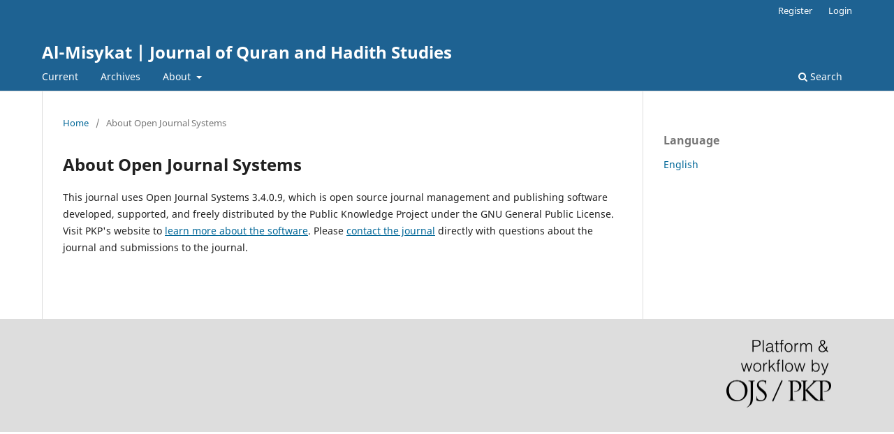

--- FILE ---
content_type: text/html; charset=utf-8
request_url: https://journal.uinjkt.ac.id/index.php/misykat/about/aboutThisPublishingSystem
body_size: 1754
content:
<!DOCTYPE html>
<html lang="en" xml:lang="en">
<head>
	<meta charset="utf-8">
	<meta name="viewport" content="width=device-width, initial-scale=1.0">
	<title>
		About Open Journal Systems
							| Al-Misykat | Journal of Quran and Hadith Studies
			</title>

	
<meta name="generator" content="Open Journal Systems 3.4.0.9" />
	<link rel="stylesheet" href="https://journal.uinjkt.ac.id/misykat/$$$call$$$/page/page/css?name=stylesheet" type="text/css" /><link rel="stylesheet" href="https://journal.uinjkt.ac.id/misykat/$$$call$$$/page/page/css?name=font" type="text/css" /><link rel="stylesheet" href="https://journal.uinjkt.ac.id/lib/pkp/styles/fontawesome/fontawesome.css?v=3.4.0.9" type="text/css" />
</head>
<body class="pkp_page_about pkp_op_aboutThisPublishingSystem" dir="ltr">

	<div class="pkp_structure_page">

				<header class="pkp_structure_head" id="headerNavigationContainer" role="banner">
						
 <nav class="cmp_skip_to_content" aria-label="Jump to content links">
	<a href="#pkp_content_main">Skip to main content</a>
	<a href="#siteNav">Skip to main navigation menu</a>
		<a href="#pkp_content_footer">Skip to site footer</a>
</nav>

			<div class="pkp_head_wrapper">

				<div class="pkp_site_name_wrapper">
					<button class="pkp_site_nav_toggle">
						<span>Open Menu</span>
					</button>
										<div class="pkp_site_name">
																<a href="						https://journal.uinjkt.ac.id/misykat/index
					" class="is_text">Al-Misykat | Journal of Quran and Hadith Studies</a>
										</div>
				</div>

				
				<nav class="pkp_site_nav_menu" aria-label="Site Navigation">
					<a id="siteNav"></a>
					<div class="pkp_navigation_primary_row">
						<div class="pkp_navigation_primary_wrapper">
																				<ul id="navigationPrimary" class="pkp_navigation_primary pkp_nav_list">
								<li class="">
				<a href="https://journal.uinjkt.ac.id/misykat/issue/current">
					Current
				</a>
							</li>
								<li class="">
				<a href="https://journal.uinjkt.ac.id/misykat/issue/archive">
					Archives
				</a>
							</li>
															<li class="">
				<a href="https://journal.uinjkt.ac.id/misykat/about">
					About
				</a>
									<ul>
																					<li class="">
									<a href="https://journal.uinjkt.ac.id/misykat/about">
										About the Journal
									</a>
								</li>
																												<li class="">
									<a href="https://journal.uinjkt.ac.id/misykat/about/submissions">
										Submissions
									</a>
								</li>
																																									<li class="">
									<a href="https://journal.uinjkt.ac.id/misykat/about/privacy">
										Privacy Statement
									</a>
								</li>
																												<li class="">
									<a href="https://journal.uinjkt.ac.id/misykat/about/contact">
										Contact
									</a>
								</li>
																		</ul>
							</li>
			</ul>

				

																						<div class="pkp_navigation_search_wrapper">
									<a href="https://journal.uinjkt.ac.id/misykat/search" class="pkp_search pkp_search_desktop">
										<span class="fa fa-search" aria-hidden="true"></span>
										Search
									</a>
								</div>
													</div>
					</div>
					<div class="pkp_navigation_user_wrapper" id="navigationUserWrapper">
							<ul id="navigationUser" class="pkp_navigation_user pkp_nav_list">
								<li class="profile">
				<a href="https://journal.uinjkt.ac.id/misykat/user/register">
					Register
				</a>
							</li>
								<li class="profile">
				<a href="https://journal.uinjkt.ac.id/misykat/login">
					Login
				</a>
							</li>
										</ul>

					</div>
				</nav>
			</div><!-- .pkp_head_wrapper -->
		</header><!-- .pkp_structure_head -->

						<div class="pkp_structure_content has_sidebar">
			<div class="pkp_structure_main" role="main">
				<a id="pkp_content_main"></a>

<div class="page page_about_publishing_system">
	<nav class="cmp_breadcrumbs" role="navigation">
	<ol>
		<li>
			<a href="https://journal.uinjkt.ac.id/misykat/index">
				Home
			</a>
			<span class="separator">/</span>
		</li>
		<li class="current">
			<span aria-current="page">
									About Open Journal Systems
							</span>
		</li>
	</ol>
</nav>

	<h1>
		About Open Journal Systems
	</h1>

	<p>
					This journal uses Open Journal Systems 3.4.0.9, which is open source journal management and publishing software developed, supported, and freely distributed by the Public Knowledge Project under the GNU General Public License. Visit PKP's website to <a href="https://pkp.sfu.ca/">learn more about the software</a>. Please <a href="https://journal.uinjkt.ac.id/misykat/about/contact">contact the journal</a> directly with questions about the journal and submissions to the journal.
			</p>

</div><!-- .page -->

	</div><!-- pkp_structure_main -->

									<div class="pkp_structure_sidebar left" role="complementary">
				<div class="pkp_block block_language">
	<h2 class="title">
		Language
	</h2>

	<div class="content">
		<ul>
							<li class="locale_en current" lang="en">
					<a href="https://journal.uinjkt.ac.id/misykat/user/setLocale/en?source=%2Findex.php%2Fmisykat%2Fabout%2FaboutThisPublishingSystem">
						English
					</a>
				</li>
					</ul>
	</div>
</div><!-- .block_language -->

			</div><!-- pkp_sidebar.left -->
			</div><!-- pkp_structure_content -->

<div class="pkp_structure_footer_wrapper" role="contentinfo">
	<a id="pkp_content_footer"></a>

	<div class="pkp_structure_footer">

		
		<div class="pkp_brand_footer">
			<a href="https://journal.uinjkt.ac.id/misykat/about/aboutThisPublishingSystem">
				<img alt="More information about the publishing system, Platform and Workflow by OJS/PKP." src="https://journal.uinjkt.ac.id/templates/images/ojs_brand.png">
			</a>
		</div>
	</div>
</div><!-- pkp_structure_footer_wrapper -->

</div><!-- pkp_structure_page -->

<script src="https://journal.uinjkt.ac.id/lib/pkp/lib/vendor/components/jquery/jquery.min.js?v=3.4.0.9" type="text/javascript"></script><script src="https://journal.uinjkt.ac.id/lib/pkp/lib/vendor/components/jqueryui/jquery-ui.min.js?v=3.4.0.9" type="text/javascript"></script><script src="https://journal.uinjkt.ac.id/plugins/themes/default/js/lib/popper/popper.js?v=3.4.0.9" type="text/javascript"></script><script src="https://journal.uinjkt.ac.id/plugins/themes/default/js/lib/bootstrap/util.js?v=3.4.0.9" type="text/javascript"></script><script src="https://journal.uinjkt.ac.id/plugins/themes/default/js/lib/bootstrap/dropdown.js?v=3.4.0.9" type="text/javascript"></script><script src="https://journal.uinjkt.ac.id/plugins/themes/default/js/main.js?v=3.4.0.9" type="text/javascript"></script>


</body>
</html>
